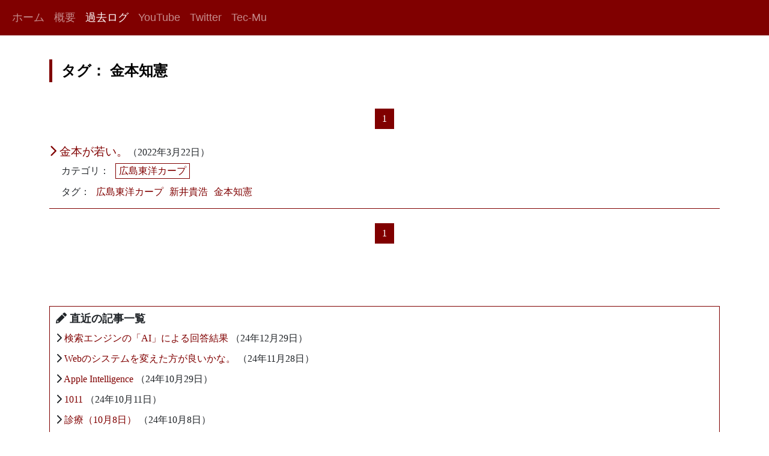

--- FILE ---
content_type: text/html; charset=UTF-8
request_url: https://hiroshi-nagayama.com/tag/%E9%87%91%E6%9C%AC%E7%9F%A5%E6%86%B2/
body_size: 10053
content:
<!doctype html>
<html lang="ja">
  <head>
    <meta charset="utf-8">
    <meta name="viewport" content="width=device-width, initial-scale=1, shrink-to-fit=no"><title>金本知憲 &#8211; 長山弘教材研究室</title>
<meta name='robots' content='max-image-preview:large' />
<!-- Jetpack Site Verification Tags -->
<meta name="google-site-verification" content="lb6fc6xnODxsjkbkTKRveUkzUZxm34ts1RNikRwJIpw" />
<link rel='dns-prefetch' href='//stats.wp.com' />
<link rel='dns-prefetch' href='//v0.wordpress.com' />
<link rel="alternate" type="application/rss+xml" title="長山弘教材研究室 &raquo; 金本知憲 タグのフィード" href="https://hiroshi-nagayama.com/tag/%e9%87%91%e6%9c%ac%e7%9f%a5%e6%86%b2/feed/" />
		<!-- This site uses the Google Analytics by MonsterInsights plugin v9.0.0 - Using Analytics tracking - https://www.monsterinsights.com/ -->
							<script src="//www.googletagmanager.com/gtag/js?id=G-KD6SXWKLDK"  data-cfasync="false" data-wpfc-render="false" type="text/javascript" async></script>
			<script data-cfasync="false" data-wpfc-render="false" type="text/javascript">
				var mi_version = '9.0.0';
				var mi_track_user = true;
				var mi_no_track_reason = '';
								var MonsterInsightsDefaultLocations = {"page_location":"https:\/\/hiroshi-nagayama.com\/tag\/%E9%87%91%E6%9C%AC%E7%9F%A5%E6%86%B2\/"};
				if ( typeof MonsterInsightsPrivacyGuardFilter === 'function' ) {
					var MonsterInsightsLocations = (typeof MonsterInsightsExcludeQuery === 'object') ? MonsterInsightsPrivacyGuardFilter( MonsterInsightsExcludeQuery ) : MonsterInsightsPrivacyGuardFilter( MonsterInsightsDefaultLocations );
				} else {
					var MonsterInsightsLocations = (typeof MonsterInsightsExcludeQuery === 'object') ? MonsterInsightsExcludeQuery : MonsterInsightsDefaultLocations;
				}

								var disableStrs = [
										'ga-disable-G-KD6SXWKLDK',
									];

				/* Function to detect opted out users */
				function __gtagTrackerIsOptedOut() {
					for (var index = 0; index < disableStrs.length; index++) {
						if (document.cookie.indexOf(disableStrs[index] + '=true') > -1) {
							return true;
						}
					}

					return false;
				}

				/* Disable tracking if the opt-out cookie exists. */
				if (__gtagTrackerIsOptedOut()) {
					for (var index = 0; index < disableStrs.length; index++) {
						window[disableStrs[index]] = true;
					}
				}

				/* Opt-out function */
				function __gtagTrackerOptout() {
					for (var index = 0; index < disableStrs.length; index++) {
						document.cookie = disableStrs[index] + '=true; expires=Thu, 31 Dec 2099 23:59:59 UTC; path=/';
						window[disableStrs[index]] = true;
					}
				}

				if ('undefined' === typeof gaOptout) {
					function gaOptout() {
						__gtagTrackerOptout();
					}
				}
								window.dataLayer = window.dataLayer || [];

				window.MonsterInsightsDualTracker = {
					helpers: {},
					trackers: {},
				};
				if (mi_track_user) {
					function __gtagDataLayer() {
						dataLayer.push(arguments);
					}

					function __gtagTracker(type, name, parameters) {
						if (!parameters) {
							parameters = {};
						}

						if (parameters.send_to) {
							__gtagDataLayer.apply(null, arguments);
							return;
						}

						if (type === 'event') {
														parameters.send_to = monsterinsights_frontend.v4_id;
							var hookName = name;
							if (typeof parameters['event_category'] !== 'undefined') {
								hookName = parameters['event_category'] + ':' + name;
							}

							if (typeof MonsterInsightsDualTracker.trackers[hookName] !== 'undefined') {
								MonsterInsightsDualTracker.trackers[hookName](parameters);
							} else {
								__gtagDataLayer('event', name, parameters);
							}
							
						} else {
							__gtagDataLayer.apply(null, arguments);
						}
					}

					__gtagTracker('js', new Date());
					__gtagTracker('set', {
						'developer_id.dZGIzZG': true,
											});
					if ( MonsterInsightsLocations.page_location ) {
						__gtagTracker('set', MonsterInsightsLocations);
					}
										__gtagTracker('config', 'G-KD6SXWKLDK', {"forceSSL":"true","link_attribution":"true"} );
															window.gtag = __gtagTracker;										(function () {
						/* https://developers.google.com/analytics/devguides/collection/analyticsjs/ */
						/* ga and __gaTracker compatibility shim. */
						var noopfn = function () {
							return null;
						};
						var newtracker = function () {
							return new Tracker();
						};
						var Tracker = function () {
							return null;
						};
						var p = Tracker.prototype;
						p.get = noopfn;
						p.set = noopfn;
						p.send = function () {
							var args = Array.prototype.slice.call(arguments);
							args.unshift('send');
							__gaTracker.apply(null, args);
						};
						var __gaTracker = function () {
							var len = arguments.length;
							if (len === 0) {
								return;
							}
							var f = arguments[len - 1];
							if (typeof f !== 'object' || f === null || typeof f.hitCallback !== 'function') {
								if ('send' === arguments[0]) {
									var hitConverted, hitObject = false, action;
									if ('event' === arguments[1]) {
										if ('undefined' !== typeof arguments[3]) {
											hitObject = {
												'eventAction': arguments[3],
												'eventCategory': arguments[2],
												'eventLabel': arguments[4],
												'value': arguments[5] ? arguments[5] : 1,
											}
										}
									}
									if ('pageview' === arguments[1]) {
										if ('undefined' !== typeof arguments[2]) {
											hitObject = {
												'eventAction': 'page_view',
												'page_path': arguments[2],
											}
										}
									}
									if (typeof arguments[2] === 'object') {
										hitObject = arguments[2];
									}
									if (typeof arguments[5] === 'object') {
										Object.assign(hitObject, arguments[5]);
									}
									if ('undefined' !== typeof arguments[1].hitType) {
										hitObject = arguments[1];
										if ('pageview' === hitObject.hitType) {
											hitObject.eventAction = 'page_view';
										}
									}
									if (hitObject) {
										action = 'timing' === arguments[1].hitType ? 'timing_complete' : hitObject.eventAction;
										hitConverted = mapArgs(hitObject);
										__gtagTracker('event', action, hitConverted);
									}
								}
								return;
							}

							function mapArgs(args) {
								var arg, hit = {};
								var gaMap = {
									'eventCategory': 'event_category',
									'eventAction': 'event_action',
									'eventLabel': 'event_label',
									'eventValue': 'event_value',
									'nonInteraction': 'non_interaction',
									'timingCategory': 'event_category',
									'timingVar': 'name',
									'timingValue': 'value',
									'timingLabel': 'event_label',
									'page': 'page_path',
									'location': 'page_location',
									'title': 'page_title',
									'referrer' : 'page_referrer',
								};
								for (arg in args) {
																		if (!(!args.hasOwnProperty(arg) || !gaMap.hasOwnProperty(arg))) {
										hit[gaMap[arg]] = args[arg];
									} else {
										hit[arg] = args[arg];
									}
								}
								return hit;
							}

							try {
								f.hitCallback();
							} catch (ex) {
							}
						};
						__gaTracker.create = newtracker;
						__gaTracker.getByName = newtracker;
						__gaTracker.getAll = function () {
							return [];
						};
						__gaTracker.remove = noopfn;
						__gaTracker.loaded = true;
						window['__gaTracker'] = __gaTracker;
					})();
									} else {
										console.log("");
					(function () {
						function __gtagTracker() {
							return null;
						}

						window['__gtagTracker'] = __gtagTracker;
						window['gtag'] = __gtagTracker;
					})();
									}
			</script>
				<!-- / Google Analytics by MonsterInsights -->
		<script type="text/javascript">
/* <![CDATA[ */
window._wpemojiSettings = {"baseUrl":"https:\/\/s.w.org\/images\/core\/emoji\/15.0.3\/72x72\/","ext":".png","svgUrl":"https:\/\/s.w.org\/images\/core\/emoji\/15.0.3\/svg\/","svgExt":".svg","source":{"concatemoji":"https:\/\/hiroshi-nagayama.com\/wp-includes\/js\/wp-emoji-release.min.js?ver=6.6.1"}};
/*! This file is auto-generated */
!function(i,n){var o,s,e;function c(e){try{var t={supportTests:e,timestamp:(new Date).valueOf()};sessionStorage.setItem(o,JSON.stringify(t))}catch(e){}}function p(e,t,n){e.clearRect(0,0,e.canvas.width,e.canvas.height),e.fillText(t,0,0);var t=new Uint32Array(e.getImageData(0,0,e.canvas.width,e.canvas.height).data),r=(e.clearRect(0,0,e.canvas.width,e.canvas.height),e.fillText(n,0,0),new Uint32Array(e.getImageData(0,0,e.canvas.width,e.canvas.height).data));return t.every(function(e,t){return e===r[t]})}function u(e,t,n){switch(t){case"flag":return n(e,"\ud83c\udff3\ufe0f\u200d\u26a7\ufe0f","\ud83c\udff3\ufe0f\u200b\u26a7\ufe0f")?!1:!n(e,"\ud83c\uddfa\ud83c\uddf3","\ud83c\uddfa\u200b\ud83c\uddf3")&&!n(e,"\ud83c\udff4\udb40\udc67\udb40\udc62\udb40\udc65\udb40\udc6e\udb40\udc67\udb40\udc7f","\ud83c\udff4\u200b\udb40\udc67\u200b\udb40\udc62\u200b\udb40\udc65\u200b\udb40\udc6e\u200b\udb40\udc67\u200b\udb40\udc7f");case"emoji":return!n(e,"\ud83d\udc26\u200d\u2b1b","\ud83d\udc26\u200b\u2b1b")}return!1}function f(e,t,n){var r="undefined"!=typeof WorkerGlobalScope&&self instanceof WorkerGlobalScope?new OffscreenCanvas(300,150):i.createElement("canvas"),a=r.getContext("2d",{willReadFrequently:!0}),o=(a.textBaseline="top",a.font="600 32px Arial",{});return e.forEach(function(e){o[e]=t(a,e,n)}),o}function t(e){var t=i.createElement("script");t.src=e,t.defer=!0,i.head.appendChild(t)}"undefined"!=typeof Promise&&(o="wpEmojiSettingsSupports",s=["flag","emoji"],n.supports={everything:!0,everythingExceptFlag:!0},e=new Promise(function(e){i.addEventListener("DOMContentLoaded",e,{once:!0})}),new Promise(function(t){var n=function(){try{var e=JSON.parse(sessionStorage.getItem(o));if("object"==typeof e&&"number"==typeof e.timestamp&&(new Date).valueOf()<e.timestamp+604800&&"object"==typeof e.supportTests)return e.supportTests}catch(e){}return null}();if(!n){if("undefined"!=typeof Worker&&"undefined"!=typeof OffscreenCanvas&&"undefined"!=typeof URL&&URL.createObjectURL&&"undefined"!=typeof Blob)try{var e="postMessage("+f.toString()+"("+[JSON.stringify(s),u.toString(),p.toString()].join(",")+"));",r=new Blob([e],{type:"text/javascript"}),a=new Worker(URL.createObjectURL(r),{name:"wpTestEmojiSupports"});return void(a.onmessage=function(e){c(n=e.data),a.terminate(),t(n)})}catch(e){}c(n=f(s,u,p))}t(n)}).then(function(e){for(var t in e)n.supports[t]=e[t],n.supports.everything=n.supports.everything&&n.supports[t],"flag"!==t&&(n.supports.everythingExceptFlag=n.supports.everythingExceptFlag&&n.supports[t]);n.supports.everythingExceptFlag=n.supports.everythingExceptFlag&&!n.supports.flag,n.DOMReady=!1,n.readyCallback=function(){n.DOMReady=!0}}).then(function(){return e}).then(function(){var e;n.supports.everything||(n.readyCallback(),(e=n.source||{}).concatemoji?t(e.concatemoji):e.wpemoji&&e.twemoji&&(t(e.twemoji),t(e.wpemoji)))}))}((window,document),window._wpemojiSettings);
/* ]]> */
</script>
<style id='wp-emoji-styles-inline-css' type='text/css'>

	img.wp-smiley, img.emoji {
		display: inline !important;
		border: none !important;
		box-shadow: none !important;
		height: 1em !important;
		width: 1em !important;
		margin: 0 0.07em !important;
		vertical-align: -0.1em !important;
		background: none !important;
		padding: 0 !important;
	}
</style>
<link rel='stylesheet' id='wp-block-library-css' href='https://hiroshi-nagayama.com/wp-includes/css/dist/block-library/style.min.css?ver=6.6.1' type='text/css' media='all' />
<link rel='stylesheet' id='mediaelement-css' href='https://hiroshi-nagayama.com/wp-includes/js/mediaelement/mediaelementplayer-legacy.min.css?ver=4.2.17' type='text/css' media='all' />
<link rel='stylesheet' id='wp-mediaelement-css' href='https://hiroshi-nagayama.com/wp-includes/js/mediaelement/wp-mediaelement.min.css?ver=6.6.1' type='text/css' media='all' />
<style id='jetpack-sharing-buttons-style-inline-css' type='text/css'>
.jetpack-sharing-buttons__services-list{display:flex;flex-direction:row;flex-wrap:wrap;gap:0;list-style-type:none;margin:5px;padding:0}.jetpack-sharing-buttons__services-list.has-small-icon-size{font-size:12px}.jetpack-sharing-buttons__services-list.has-normal-icon-size{font-size:16px}.jetpack-sharing-buttons__services-list.has-large-icon-size{font-size:24px}.jetpack-sharing-buttons__services-list.has-huge-icon-size{font-size:36px}@media print{.jetpack-sharing-buttons__services-list{display:none!important}}.editor-styles-wrapper .wp-block-jetpack-sharing-buttons{gap:0;padding-inline-start:0}ul.jetpack-sharing-buttons__services-list.has-background{padding:1.25em 2.375em}
</style>
<style id='classic-theme-styles-inline-css' type='text/css'>
/*! This file is auto-generated */
.wp-block-button__link{color:#fff;background-color:#32373c;border-radius:9999px;box-shadow:none;text-decoration:none;padding:calc(.667em + 2px) calc(1.333em + 2px);font-size:1.125em}.wp-block-file__button{background:#32373c;color:#fff;text-decoration:none}
</style>
<style id='global-styles-inline-css' type='text/css'>
:root{--wp--preset--aspect-ratio--square: 1;--wp--preset--aspect-ratio--4-3: 4/3;--wp--preset--aspect-ratio--3-4: 3/4;--wp--preset--aspect-ratio--3-2: 3/2;--wp--preset--aspect-ratio--2-3: 2/3;--wp--preset--aspect-ratio--16-9: 16/9;--wp--preset--aspect-ratio--9-16: 9/16;--wp--preset--color--black: #000000;--wp--preset--color--cyan-bluish-gray: #abb8c3;--wp--preset--color--white: #ffffff;--wp--preset--color--pale-pink: #f78da7;--wp--preset--color--vivid-red: #cf2e2e;--wp--preset--color--luminous-vivid-orange: #ff6900;--wp--preset--color--luminous-vivid-amber: #fcb900;--wp--preset--color--light-green-cyan: #7bdcb5;--wp--preset--color--vivid-green-cyan: #00d084;--wp--preset--color--pale-cyan-blue: #8ed1fc;--wp--preset--color--vivid-cyan-blue: #0693e3;--wp--preset--color--vivid-purple: #9b51e0;--wp--preset--gradient--vivid-cyan-blue-to-vivid-purple: linear-gradient(135deg,rgba(6,147,227,1) 0%,rgb(155,81,224) 100%);--wp--preset--gradient--light-green-cyan-to-vivid-green-cyan: linear-gradient(135deg,rgb(122,220,180) 0%,rgb(0,208,130) 100%);--wp--preset--gradient--luminous-vivid-amber-to-luminous-vivid-orange: linear-gradient(135deg,rgba(252,185,0,1) 0%,rgba(255,105,0,1) 100%);--wp--preset--gradient--luminous-vivid-orange-to-vivid-red: linear-gradient(135deg,rgba(255,105,0,1) 0%,rgb(207,46,46) 100%);--wp--preset--gradient--very-light-gray-to-cyan-bluish-gray: linear-gradient(135deg,rgb(238,238,238) 0%,rgb(169,184,195) 100%);--wp--preset--gradient--cool-to-warm-spectrum: linear-gradient(135deg,rgb(74,234,220) 0%,rgb(151,120,209) 20%,rgb(207,42,186) 40%,rgb(238,44,130) 60%,rgb(251,105,98) 80%,rgb(254,248,76) 100%);--wp--preset--gradient--blush-light-purple: linear-gradient(135deg,rgb(255,206,236) 0%,rgb(152,150,240) 100%);--wp--preset--gradient--blush-bordeaux: linear-gradient(135deg,rgb(254,205,165) 0%,rgb(254,45,45) 50%,rgb(107,0,62) 100%);--wp--preset--gradient--luminous-dusk: linear-gradient(135deg,rgb(255,203,112) 0%,rgb(199,81,192) 50%,rgb(65,88,208) 100%);--wp--preset--gradient--pale-ocean: linear-gradient(135deg,rgb(255,245,203) 0%,rgb(182,227,212) 50%,rgb(51,167,181) 100%);--wp--preset--gradient--electric-grass: linear-gradient(135deg,rgb(202,248,128) 0%,rgb(113,206,126) 100%);--wp--preset--gradient--midnight: linear-gradient(135deg,rgb(2,3,129) 0%,rgb(40,116,252) 100%);--wp--preset--font-size--small: 13px;--wp--preset--font-size--medium: 20px;--wp--preset--font-size--large: 36px;--wp--preset--font-size--x-large: 42px;--wp--preset--spacing--20: 0.44rem;--wp--preset--spacing--30: 0.67rem;--wp--preset--spacing--40: 1rem;--wp--preset--spacing--50: 1.5rem;--wp--preset--spacing--60: 2.25rem;--wp--preset--spacing--70: 3.38rem;--wp--preset--spacing--80: 5.06rem;--wp--preset--shadow--natural: 6px 6px 9px rgba(0, 0, 0, 0.2);--wp--preset--shadow--deep: 12px 12px 50px rgba(0, 0, 0, 0.4);--wp--preset--shadow--sharp: 6px 6px 0px rgba(0, 0, 0, 0.2);--wp--preset--shadow--outlined: 6px 6px 0px -3px rgba(255, 255, 255, 1), 6px 6px rgba(0, 0, 0, 1);--wp--preset--shadow--crisp: 6px 6px 0px rgba(0, 0, 0, 1);}:where(.is-layout-flex){gap: 0.5em;}:where(.is-layout-grid){gap: 0.5em;}body .is-layout-flex{display: flex;}.is-layout-flex{flex-wrap: wrap;align-items: center;}.is-layout-flex > :is(*, div){margin: 0;}body .is-layout-grid{display: grid;}.is-layout-grid > :is(*, div){margin: 0;}:where(.wp-block-columns.is-layout-flex){gap: 2em;}:where(.wp-block-columns.is-layout-grid){gap: 2em;}:where(.wp-block-post-template.is-layout-flex){gap: 1.25em;}:where(.wp-block-post-template.is-layout-grid){gap: 1.25em;}.has-black-color{color: var(--wp--preset--color--black) !important;}.has-cyan-bluish-gray-color{color: var(--wp--preset--color--cyan-bluish-gray) !important;}.has-white-color{color: var(--wp--preset--color--white) !important;}.has-pale-pink-color{color: var(--wp--preset--color--pale-pink) !important;}.has-vivid-red-color{color: var(--wp--preset--color--vivid-red) !important;}.has-luminous-vivid-orange-color{color: var(--wp--preset--color--luminous-vivid-orange) !important;}.has-luminous-vivid-amber-color{color: var(--wp--preset--color--luminous-vivid-amber) !important;}.has-light-green-cyan-color{color: var(--wp--preset--color--light-green-cyan) !important;}.has-vivid-green-cyan-color{color: var(--wp--preset--color--vivid-green-cyan) !important;}.has-pale-cyan-blue-color{color: var(--wp--preset--color--pale-cyan-blue) !important;}.has-vivid-cyan-blue-color{color: var(--wp--preset--color--vivid-cyan-blue) !important;}.has-vivid-purple-color{color: var(--wp--preset--color--vivid-purple) !important;}.has-black-background-color{background-color: var(--wp--preset--color--black) !important;}.has-cyan-bluish-gray-background-color{background-color: var(--wp--preset--color--cyan-bluish-gray) !important;}.has-white-background-color{background-color: var(--wp--preset--color--white) !important;}.has-pale-pink-background-color{background-color: var(--wp--preset--color--pale-pink) !important;}.has-vivid-red-background-color{background-color: var(--wp--preset--color--vivid-red) !important;}.has-luminous-vivid-orange-background-color{background-color: var(--wp--preset--color--luminous-vivid-orange) !important;}.has-luminous-vivid-amber-background-color{background-color: var(--wp--preset--color--luminous-vivid-amber) !important;}.has-light-green-cyan-background-color{background-color: var(--wp--preset--color--light-green-cyan) !important;}.has-vivid-green-cyan-background-color{background-color: var(--wp--preset--color--vivid-green-cyan) !important;}.has-pale-cyan-blue-background-color{background-color: var(--wp--preset--color--pale-cyan-blue) !important;}.has-vivid-cyan-blue-background-color{background-color: var(--wp--preset--color--vivid-cyan-blue) !important;}.has-vivid-purple-background-color{background-color: var(--wp--preset--color--vivid-purple) !important;}.has-black-border-color{border-color: var(--wp--preset--color--black) !important;}.has-cyan-bluish-gray-border-color{border-color: var(--wp--preset--color--cyan-bluish-gray) !important;}.has-white-border-color{border-color: var(--wp--preset--color--white) !important;}.has-pale-pink-border-color{border-color: var(--wp--preset--color--pale-pink) !important;}.has-vivid-red-border-color{border-color: var(--wp--preset--color--vivid-red) !important;}.has-luminous-vivid-orange-border-color{border-color: var(--wp--preset--color--luminous-vivid-orange) !important;}.has-luminous-vivid-amber-border-color{border-color: var(--wp--preset--color--luminous-vivid-amber) !important;}.has-light-green-cyan-border-color{border-color: var(--wp--preset--color--light-green-cyan) !important;}.has-vivid-green-cyan-border-color{border-color: var(--wp--preset--color--vivid-green-cyan) !important;}.has-pale-cyan-blue-border-color{border-color: var(--wp--preset--color--pale-cyan-blue) !important;}.has-vivid-cyan-blue-border-color{border-color: var(--wp--preset--color--vivid-cyan-blue) !important;}.has-vivid-purple-border-color{border-color: var(--wp--preset--color--vivid-purple) !important;}.has-vivid-cyan-blue-to-vivid-purple-gradient-background{background: var(--wp--preset--gradient--vivid-cyan-blue-to-vivid-purple) !important;}.has-light-green-cyan-to-vivid-green-cyan-gradient-background{background: var(--wp--preset--gradient--light-green-cyan-to-vivid-green-cyan) !important;}.has-luminous-vivid-amber-to-luminous-vivid-orange-gradient-background{background: var(--wp--preset--gradient--luminous-vivid-amber-to-luminous-vivid-orange) !important;}.has-luminous-vivid-orange-to-vivid-red-gradient-background{background: var(--wp--preset--gradient--luminous-vivid-orange-to-vivid-red) !important;}.has-very-light-gray-to-cyan-bluish-gray-gradient-background{background: var(--wp--preset--gradient--very-light-gray-to-cyan-bluish-gray) !important;}.has-cool-to-warm-spectrum-gradient-background{background: var(--wp--preset--gradient--cool-to-warm-spectrum) !important;}.has-blush-light-purple-gradient-background{background: var(--wp--preset--gradient--blush-light-purple) !important;}.has-blush-bordeaux-gradient-background{background: var(--wp--preset--gradient--blush-bordeaux) !important;}.has-luminous-dusk-gradient-background{background: var(--wp--preset--gradient--luminous-dusk) !important;}.has-pale-ocean-gradient-background{background: var(--wp--preset--gradient--pale-ocean) !important;}.has-electric-grass-gradient-background{background: var(--wp--preset--gradient--electric-grass) !important;}.has-midnight-gradient-background{background: var(--wp--preset--gradient--midnight) !important;}.has-small-font-size{font-size: var(--wp--preset--font-size--small) !important;}.has-medium-font-size{font-size: var(--wp--preset--font-size--medium) !important;}.has-large-font-size{font-size: var(--wp--preset--font-size--large) !important;}.has-x-large-font-size{font-size: var(--wp--preset--font-size--x-large) !important;}
:where(.wp-block-post-template.is-layout-flex){gap: 1.25em;}:where(.wp-block-post-template.is-layout-grid){gap: 1.25em;}
:where(.wp-block-columns.is-layout-flex){gap: 2em;}:where(.wp-block-columns.is-layout-grid){gap: 2em;}
:root :where(.wp-block-pullquote){font-size: 1.5em;line-height: 1.6;}
</style>
<link rel='stylesheet' id='webpack_css-css' href='https://hiroshi-nagayama.com/wp-content/themes/hiroshi_theme/css/webpack.css?ver=20230623225144' type='text/css' media='all' />
<link rel='stylesheet' id='jetpack_css-css' href='https://hiroshi-nagayama.com/wp-content/plugins/jetpack/css/jetpack.css?ver=13.6' type='text/css' media='all' />
<script type="text/javascript" src="https://hiroshi-nagayama.com/wp-content/plugins/google-analytics-for-wordpress/assets/js/frontend-gtag.min.js?ver=9.0.0" id="monsterinsights-frontend-script-js"></script>
<script data-cfasync="false" data-wpfc-render="false" type="text/javascript" id='monsterinsights-frontend-script-js-extra'>/* <![CDATA[ */
var monsterinsights_frontend = {"js_events_tracking":"true","download_extensions":"doc,pdf,ppt,zip,xls,docx,pptx,xlsx","inbound_paths":"[]","home_url":"https:\/\/hiroshi-nagayama.com","hash_tracking":"false","v4_id":"G-KD6SXWKLDK"};/* ]]> */
</script>
<script type="text/javascript" src="https://hiroshi-nagayama.com/wp-content/themes/hiroshi_theme/js/webpack.js?ver=20230618150127" id="webpack_js-js"></script>
<link rel="https://api.w.org/" href="https://hiroshi-nagayama.com/wp-json/" /><link rel="alternate" title="JSON" type="application/json" href="https://hiroshi-nagayama.com/wp-json/wp/v2/tags/584" /><link rel="EditURI" type="application/rsd+xml" title="RSD" href="https://hiroshi-nagayama.com/xmlrpc.php?rsd" />
<meta name="generator" content="WordPress 6.6.1" />
	<style>img#wpstats{display:none}</style>
		
<!-- Jetpack Open Graph Tags -->
<meta property="og:type" content="website" />
<meta property="og:title" content="金本知憲 &#8211; 長山弘教材研究室" />
<meta property="og:url" content="https://hiroshi-nagayama.com/tag/%e9%87%91%e6%9c%ac%e7%9f%a5%e6%86%b2/" />
<meta property="og:site_name" content="長山弘教材研究室" />
<meta property="og:image" content="https://hiroshi-nagayama.com/wp-content/uploads/2020/03/cropped-icon-512x512-1.png" />
<meta property="og:image:width" content="512" />
<meta property="og:image:height" content="512" />
<meta property="og:image:alt" content="" />
<meta property="og:locale" content="ja_JP" />

<!-- End Jetpack Open Graph Tags -->
<link rel="icon" href="https://hiroshi-nagayama.com/wp-content/uploads/2020/03/cropped-icon-512x512-1-32x32.png" sizes="32x32" />
<link rel="icon" href="https://hiroshi-nagayama.com/wp-content/uploads/2020/03/cropped-icon-512x512-1-192x192.png" sizes="192x192" />
<link rel="apple-touch-icon" href="https://hiroshi-nagayama.com/wp-content/uploads/2020/03/cropped-icon-512x512-1-180x180.png" />
<meta name="msapplication-TileImage" content="https://hiroshi-nagayama.com/wp-content/uploads/2020/03/cropped-icon-512x512-1-270x270.png" />
</head>
  <body class="archive tag tag-584"><div id="Main">
<nav class="navbar navbar-expand-sm navbar-dark bg-secondary">
  <div class="container-fluid">
    <button class="navbar-toggler" type="button" data-bs-toggle="collapse" data-bs-target="#navbarSupportedContent" aria-controls="navbarSupportedContent" aria-expanded="false" aria-label="Toggle navigation">
      <span class="navbar-toggler-icon"></span>
    </button>
    <div class="collapse navbar-collapse" id="navbarSupportedContent">
      <ul class="navbar-nav me-auto"><li class='nav-item'><a class='nav-link  ' href='https://hiroshi-nagayama.com' target=''>ホーム</a></li><li class='nav-item'><a class='nav-link NavbarAbout ' href='https://hiroshi-nagayama.com/about/' target=''>概要</a></li><li class='nav-item'><a class='nav-link NavbarLogs ' href='https://hiroshi-nagayama.com/logs/' target=''>過去ログ</a></li><li class='nav-item'><a class='nav-link  ' href='https://www.youtube.com/channel/UCXJhIi18IsGijLnxBbbfyrQ' target='_blank'>YouTube</a></li><li class='nav-item'><a class='nav-link  ' href='https://twitter.com/HiroshiNAGAYAMA' target='_blank'>Twitter</a></li><li class='nav-item'><a class='nav-link  ' href='https://tec-mu.com/' target='_blank'>Tec-Mu</a></li></ul>
    </div>
  </div>
</nav><div class="container"><div class='archives'><h1 class=''><span class=''>タグ：</span>&nbsp;<span>金本知憲</span></h1><div class="pagination"><span class="current pager">1</span></div><div class="archiveItems"><div class="item"><div class='archiveTitle'><a href='https://hiroshi-nagayama.com/%e9%87%91%e6%9c%ac%e3%81%8c%e8%8b%a5%e3%81%84%e3%80%82/'><i class="fas fa-chevron-right"></i>&nbsp;金本が若い。</a></div><div class='archiveDate'>（2022年3月22日）</div><div class='archiveCharacteristics'><div class='categories'><span>カテゴリ：</span><div class='categoryItem'><a href='https://hiroshi-nagayama.com/category/gc/carp/'>広島東洋カープ</a></div></div><div class='tags'><span>タグ：</span><div class="tagItem"><a href="https://hiroshi-nagayama.com/tag/%e5%ba%83%e5%b3%b6%e6%9d%b1%e6%b4%8b%e3%82%ab%e3%83%bc%e3%83%97/">広島東洋カープ</a></div><div class="tagItem"><a href="https://hiroshi-nagayama.com/tag/%e6%96%b0%e4%ba%95%e8%b2%b4%e6%b5%a9/">新井貴浩</a></div><div class="tagItem"><a href="https://hiroshi-nagayama.com/tag/%e9%87%91%e6%9c%ac%e7%9f%a5%e6%86%b2/">金本知憲</a></div></div></div></div><div class="pagination"><span class="current pager">1</span></div></div></div><script type="text/javascript">
$(".NavbarLogs").addClass("active");
</script></div><div class="container"><div class='sitemap'><div class='content'><h2><i class='fa-solid fa-pencil'></i>&nbsp;直近の記事一覧</h2><div class='item'><i class='fas fa-chevron-right'></i>&nbsp;<a href='https://hiroshi-nagayama.com/%e6%a4%9c%e7%b4%a2%e3%82%a8%e3%83%b3%e3%82%b8%e3%83%b3%e3%81%ae%e3%80%8cai%e3%80%8d%e3%81%ab%e3%82%88%e3%82%8b%e5%9b%9e%e7%ad%94%e7%b5%90%e6%9e%9c/'>検索エンジンの「AI」による回答結果</a>&nbsp;（24年12月29日）</div><div class='item'><i class='fas fa-chevron-right'></i>&nbsp;<a href='https://hiroshi-nagayama.com/web%e3%81%ae%e3%82%b7%e3%82%b9%e3%83%86%e3%83%a0%e3%82%92%e5%a4%89%e3%81%88%e3%81%9f%e6%96%b9%e3%81%8c%e8%89%af%e3%81%84%e3%81%8b%e3%81%aa%e3%80%82/'>Webのシステムを変えた方が良いかな。</a>&nbsp;（24年11月28日）</div><div class='item'><i class='fas fa-chevron-right'></i>&nbsp;<a href='https://hiroshi-nagayama.com/apple-intelligence/'>Apple Intelligence</a>&nbsp;（24年10月29日）</div><div class='item'><i class='fas fa-chevron-right'></i>&nbsp;<a href='https://hiroshi-nagayama.com/1011-2/'>1011</a>&nbsp;（24年10月11日）</div><div class='item'><i class='fas fa-chevron-right'></i>&nbsp;<a href='https://hiroshi-nagayama.com/%e8%a8%ba%e7%99%82%ef%bc%8810%e6%9c%888%e6%97%a5%ef%bc%89/'>診療（10月8日）</a>&nbsp;（24年10月8日）</div></div><div class='content'><h2><i class='fa-solid fa-box-archive'></i>&nbsp;カテゴリ一覧</h2><div class='item'><i class='fas fa-chevron-right'></i>&nbsp;<a href='https://hiroshi-nagayama.com/category/gc/'>雑談</a>（182）<div class='child'><a href='https://hiroshi-nagayama.com/category/gc/%e3%82%a2%e3%83%8b%e3%83%a1/'>アニメ</a>（19）／<a href='https://hiroshi-nagayama.com/category/gc/%e3%82%b2%e3%83%bc%e3%83%a0/'>ゲーム</a>（12）／<a href='https://hiroshi-nagayama.com/category/gc/%e3%83%89%e3%83%a9%e3%83%9e/'>ドラマ</a>（3）／<a href='https://hiroshi-nagayama.com/category/gc/%e3%83%91%e3%82%bd%e3%82%b3%e3%83%b3/'>パソコン</a>（38）／<a href='https://hiroshi-nagayama.com/category/gc/novel/'>小説</a>（3）／<a href='https://hiroshi-nagayama.com/category/gc/carp/'>広島東洋カープ</a>（17）／<a href='https://hiroshi-nagayama.com/category/gc/%e6%98%a0%e7%94%bb/'>映画</a>（11）／<a href='https://hiroshi-nagayama.com/category/gc/%e6%bc%ab%e7%94%bb/'>漫画</a>（33）／<a href='https://hiroshi-nagayama.com/category/gc/%e9%9f%b3%e6%a5%bd/'>音楽</a>（62）</div></div><div class='item'><i class='fas fa-chevron-right'></i>&nbsp;<a href='https://hiroshi-nagayama.com/category/create-logs/'>製作記</a>（89）<div class='child'><a href='https://hiroshi-nagayama.com/category/create-logs/ai/'>AI</a>（5）／<a href='https://hiroshi-nagayama.com/category/create-logs/cakephp/'>CakePHP</a>（3）／<a href='https://hiroshi-nagayama.com/category/create-logs/centos/'>CentOS</a>（4）／<a href='https://hiroshi-nagayama.com/category/create-logs/javascript%ef%bc%88js%ef%bc%89/'>JavaScript（JS）</a>（9）／<a href='https://hiroshi-nagayama.com/category/create-logs/nuxt-js/'>Nuxt.js</a>（4）／<a href='https://hiroshi-nagayama.com/category/create-logs/vuejs/'>Vue.js</a>（18）／<a href='https://hiroshi-nagayama.com/category/create-logs/wordpress/'>WordPress</a>（23）／<a href='https://hiroshi-nagayama.com/category/create-logs/%e6%96%99%e7%90%86/'>料理</a>（10）</div></div><div class='item'><i class='fas fa-chevron-right'></i>&nbsp;<a href='https://hiroshi-nagayama.com/category/%e3%83%86%e3%82%af%e3%83%9f%e3%83%a5%ef%bc%88tec-mu%ef%bc%89/'>テクミュ（Tec-Mu）</a>（18）</div></div><div class='content'><h2><i class='fa-regular fa-calendar'></i>&nbsp;月別一覧</h2><div class='label'>2024年</div><div class='inlineItem'><a href='https://hiroshi-nagayama.com/2024/04/'>4月（6）</a></div><div class='inlineItem'>／<a href='https://hiroshi-nagayama.com/2024/06/'>6月（1）</a></div><div class='inlineItem'>／<a href='https://hiroshi-nagayama.com/2024/07/'>7月（1）</a></div><div class='inlineItem'>／<a href='https://hiroshi-nagayama.com/2024/10/'>10月（5）</a></div><div class='inlineItem'>／<a href='https://hiroshi-nagayama.com/2024/11/'>11月（1）</a></div><div class='inlineItem'>／<a href='https://hiroshi-nagayama.com/2024/12/'>12月（1）</a></div><div class='label'>2023年</div><div class='inlineItem'><a href='https://hiroshi-nagayama.com/2023/03/'>3月（2）</a></div><div class='inlineItem'>／<a href='https://hiroshi-nagayama.com/2023/06/'>6月（12）</a></div><div class='inlineItem'>／<a href='https://hiroshi-nagayama.com/2023/07/'>7月（1）</a></div><div class='label'>2022年</div><div class='inlineItem'><a href='https://hiroshi-nagayama.com/2022/01/'>1月（31）</a></div><div class='inlineItem'>／<a href='https://hiroshi-nagayama.com/2022/02/'>2月（28）</a></div><div class='inlineItem'>／<a href='https://hiroshi-nagayama.com/2022/03/'>3月（31）</a></div><div class='inlineItem'>／<a href='https://hiroshi-nagayama.com/2022/04/'>4月（30）</a></div><div class='inlineItem'>／<a href='https://hiroshi-nagayama.com/2022/05/'>5月（31）</a></div><div class='inlineItem'>／<a href='https://hiroshi-nagayama.com/2022/06/'>6月（19）</a></div><div class='inlineItem'>／<a href='https://hiroshi-nagayama.com/2022/07/'>7月（17）</a></div><div class='inlineItem'>／<a href='https://hiroshi-nagayama.com/2022/08/'>8月（14）</a></div><div class='inlineItem'>／<a href='https://hiroshi-nagayama.com/2022/09/'>9月（1）</a></div><div class='label'>2021年</div><div class='inlineItem'><a href='https://hiroshi-nagayama.com/2021/01/'>1月（1）</a></div><div class='inlineItem'>／<a href='https://hiroshi-nagayama.com/2021/03/'>3月（3）</a></div><div class='inlineItem'>／<a href='https://hiroshi-nagayama.com/2021/04/'>4月（8）</a></div><div class='inlineItem'>／<a href='https://hiroshi-nagayama.com/2021/11/'>11月（31）</a></div><div class='inlineItem'>／<a href='https://hiroshi-nagayama.com/2021/12/'>12月（32）</a></div><div class='label'>2020年</div><div class='inlineItem'><a href='https://hiroshi-nagayama.com/2020/01/'>1月（11）</a></div><div class='inlineItem'>／<a href='https://hiroshi-nagayama.com/2020/02/'>2月（10）</a></div><div class='inlineItem'>／<a href='https://hiroshi-nagayama.com/2020/03/'>3月（3）</a></div><div class='inlineItem'>／<a href='https://hiroshi-nagayama.com/2020/04/'>4月（19）</a></div><div class='inlineItem'>／<a href='https://hiroshi-nagayama.com/2020/05/'>5月（6）</a></div><div class='inlineItem'>／<a href='https://hiroshi-nagayama.com/2020/06/'>6月（6）</a></div><div class='inlineItem'>／<a href='https://hiroshi-nagayama.com/2020/07/'>7月（3）</a></div><div class='inlineItem'>／<a href='https://hiroshi-nagayama.com/2020/08/'>8月（4）</a></div><div class='inlineItem'>／<a href='https://hiroshi-nagayama.com/2020/09/'>9月（4）</a></div><div class='inlineItem'>／<a href='https://hiroshi-nagayama.com/2020/10/'>10月（1）</a></div><div class='inlineItem'>／<a href='https://hiroshi-nagayama.com/2020/11/'>11月（1）</a></div><div class='inlineItem'>／<a href='https://hiroshi-nagayama.com/2020/12/'>12月（2）</a></div></div><div class='content'><h2><i class="fas fa-tags"></i>&nbsp;タグ</h2><div class='inlineItem'><a href='https://hiroshi-nagayama.com/tag/%e5%b9%b3%e6%b2%a2%e9%80%b2/'>平沢進</a></div>／<div class='inlineItem'><a href='https://hiroshi-nagayama.com/tag/wordpress/'>WordPress</a></div>／<div class='inlineItem'><a href='https://hiroshi-nagayama.com/tag/%e6%96%b0%e5%9e%8b%e3%82%b3%e3%83%ad%e3%83%8a%e3%82%a6%e3%82%a4%e3%83%ab%e3%82%b9/'>新型コロナウイルス</a></div>／<div class='inlineItem'><a href='https://hiroshi-nagayama.com/tag/javascript/'>JavaScript</a></div>／<div class='inlineItem'><a href='https://hiroshi-nagayama.com/tag/vue-js/'>Vue.js</a></div>／<div class='inlineItem'><a href='https://hiroshi-nagayama.com/tag/%e5%ba%83%e5%b3%b6%e6%9d%b1%e6%b4%8b%e3%82%ab%e3%83%bc%e3%83%97/'>広島東洋カープ</a></div>／<div class='inlineItem'><a href='https://hiroshi-nagayama.com/tag/tecmu/'>テクミュ（Tec-Mu）</a></div>／<div class='inlineItem'><a href='https://hiroshi-nagayama.com/tag/php/'>PHP</a></div>／<div class='inlineItem'><a href='https://hiroshi-nagayama.com/tag/windows/'>Windows</a></div>／<div class='inlineItem'><a href='https://hiroshi-nagayama.com/tag/typescript/'>TypeScript</a></div>／<div class='inlineItem'><a href='https://hiroshi-nagayama.com/tag/node-js/'>node.js</a></div>／<div class='inlineItem'><a href='https://hiroshi-nagayama.com/tag/macbookpro/'>MacBookPro</a></div>／<div class='inlineItem'><a href='https://hiroshi-nagayama.com/tag/apple/'>Apple</a></div>／<div class='inlineItem'><a href='https://hiroshi-nagayama.com/tag/tsutaya/'>TSUTAYA</a></div>／<div class='inlineItem'><a href='https://hiroshi-nagayama.com/tag/type-moon/'>TYPE-MOON</a></div>／<div class='inlineItem'><a href='https://hiroshi-nagayama.com/tag/macos/'>macOS</a></div>／<div class='inlineItem'><a href='https://hiroshi-nagayama.com/tag/webpack/'>Webpack</a></div>／<div class='inlineItem'><a href='https://hiroshi-nagayama.com/tag/mac/'>Mac</a></div>／<div class='inlineItem'><a href='https://hiroshi-nagayama.com/tag/%e3%82%a6%e3%82%af%e3%83%a9%e3%82%a4%e3%83%8a%e5%8d%b1%e6%a9%9f/'>ウクライナ危機</a></div>／<div class='inlineItem'><a href='https://hiroshi-nagayama.com/tag/npm/'>npm</a></div>／<div class='inlineItem'><a href='https://hiroshi-nagayama.com/tag/office/'>Office</a></div>／<div class='inlineItem'><a href='https://hiroshi-nagayama.com/tag/zcon/'>ZCON</a></div>／<div class='inlineItem'><a href='https://hiroshi-nagayama.com/tag/%e9%ad%94%e6%b3%95%e4%bd%bf%e3%81%84%e3%81%ae%e5%a4%9c/'>魔法使いの夜</a></div>／<div class='inlineItem'><a href='https://hiroshi-nagayama.com/tag/%e3%83%ad%e3%82%b7%e3%82%a2/'>ロシア</a></div>／<div class='inlineItem'><a href='https://hiroshi-nagayama.com/tag/bootstrap/'>Bootstrap</a></div>／<div class='inlineItem'><a href='https://hiroshi-nagayama.com/tag/%e6%a1%9c/'>桜</a></div>／<div class='inlineItem'><a href='https://hiroshi-nagayama.com/tag/amazon/'>Amazon</a></div>／<div class='inlineItem'><a href='https://hiroshi-nagayama.com/tag/%e3%83%80%e3%83%bc%e3%83%86%e3%82%a3%e3%83%9a%e3%82%a2/'>ダーティペア</a></div>／<div class='inlineItem'><a href='https://hiroshi-nagayama.com/tag/%e4%bc%8a%e9%9b%86%e9%99%a2%e5%85%89/'>伊集院光</a></div>／<div class='inlineItem'><a href='https://hiroshi-nagayama.com/tag/%e3%82%a6%e3%82%af%e3%83%a9%e3%82%a4%e3%83%8a/'>ウクライナ</a></div>／<div class='inlineItem'><a href='https://hiroshi-nagayama.com/tag/%e3%83%a2%e3%83%bc%e3%83%8b%e3%83%b3%e3%82%b0/'>モーニング</a></div>／<div class='inlineItem'><a href='https://hiroshi-nagayama.com/tag/%e3%83%8f%e3%82%b3%e3%83%85%e3%83%a1/'>ハコヅメ～交番女子の逆襲～</a></div>／<div class='inlineItem'><a href='https://hiroshi-nagayama.com/tag/kindle/'>Kindle</a></div>／<div class='inlineItem'><a href='https://hiroshi-nagayama.com/tag/%e3%82%b5%e3%82%a6%e3%83%b3%e3%83%89%e3%83%88%e3%83%a9%e3%83%83%e3%82%af/'>サウンドトラック</a></div>／<div class='inlineItem'><a href='https://hiroshi-nagayama.com/tag/ipad/'>iPad</a></div>／<div class='inlineItem'><a href='https://hiroshi-nagayama.com/tag/webaudioapi/'>WebAudioAPI</a></div>／<div class='inlineItem'><a href='https://hiroshi-nagayama.com/tag/amazon-prime/'>Amazon Prime</a></div>／<div class='inlineItem'><a href='https://hiroshi-nagayama.com/tag/%e7%b4%9b%e4%ba%89%e3%81%a7%e3%81%97%e3%81%9f%e3%82%89%e5%85%ab%e7%94%b0%e3%81%be%e3%81%a7/'>紛争でしたら八田まで</a></div>／<div class='inlineItem'><a href='https://hiroshi-nagayama.com/tag/endnote/'>EndNote</a></div>／<div class='inlineItem'><a href='https://hiroshi-nagayama.com/tag/%e7%ab%b9%e7%ae%92/'>竹箒</a></div>／<div class='inlineItem'><a href='https://hiroshi-nagayama.com/tag/stable-diffusion/'>Stable Diffusion</a></div>／<div class='inlineItem'><a href='https://hiroshi-nagayama.com/tag/htaccess/'>.htaccess</a></div>／<div class='inlineItem'><a href='https://hiroshi-nagayama.com/tag/atom/'>Atom</a></div>／<div class='inlineItem'><a href='https://hiroshi-nagayama.com/tag/icloud/'>iCloud</a></div>／<div class='inlineItem'><a href='https://hiroshi-nagayama.com/tag/phpenv/'>phpenv</a></div>／<div class='inlineItem'><a href='https://hiroshi-nagayama.com/tag/youtube/'>YouTube</a></div>／<div class='inlineItem'><a href='https://hiroshi-nagayama.com/tag/centos/'>CentOS</a></div>／<div class='inlineItem'><a href='https://hiroshi-nagayama.com/tag/search-replace-db/'>Search Replace DB</a></div>／<div class='inlineItem'><a href='https://hiroshi-nagayama.com/tag/homebrew/'>Homebrew</a></div>／<div class='inlineItem'><a href='https://hiroshi-nagayama.com/tag/%e7%a6%8f%e9%96%93%e5%89%b5/'>福間創</a></div></div></div></div>    </div><!-- #Main ここまで -->
    <footer>
      <div class="container footerContent">
        <div>
          &copy;2026&nbsp;Hiroshi&nbsp;NAGAYAMA
        </div>
        <div>
          <a href="https://twitter.com/HiroshiNAGAYAMA" target="_blank">
            <i class="fab fa-twitter"></i>
            &nbsp;<strong>@HiroshiNAGAYAMA</strong>
          </a>
        </div>
        <div>
          <strong><a href="https://www.youtube.com/channel/UCXJhIi18IsGijLnxBbbfyrQ" target="_blank">YouTube</a></strong>
        </div>
      </div><!-- .container -->
    </footer><script type="text/javascript" src="https://stats.wp.com/e-202604.js" id="jetpack-stats-js" data-wp-strategy="defer"></script>
<script type="text/javascript" id="jetpack-stats-js-after">
/* <![CDATA[ */
_stq = window._stq || [];
_stq.push([ "view", JSON.parse("{\"v\":\"ext\",\"blog\":\"175222340\",\"post\":\"0\",\"tz\":\"9\",\"srv\":\"hiroshi-nagayama.com\",\"j\":\"1:13.6\"}") ]);
_stq.push([ "clickTrackerInit", "175222340", "0" ]);
/* ]]> */
</script>
</body></html>
